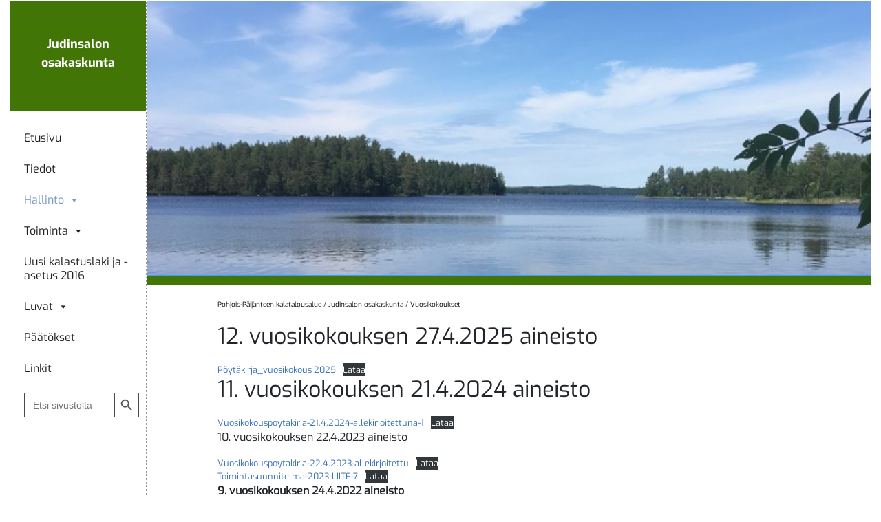

--- FILE ---
content_type: text/html; charset=UTF-8
request_url: https://pohjoispaijanteenkalatalousalue.fi/judinsalo/hallinto/vuosikokoukset/
body_size: 12846
content:

<!doctype html>
<html lang="fi">
<head>
	<meta charset="UTF-8">
	<meta name="viewport" content="width=device-width, initial-scale=1">
	<link rel="profile" href="https://gmpg.org/xfn/11">

	<meta name='robots' content='index, follow, max-image-preview:large, max-snippet:-1, max-video-preview:-1' />

	<!-- This site is optimized with the Yoast SEO plugin v26.7 - https://yoast.com/wordpress/plugins/seo/ -->
	<title>Vuosikokoukset - Judinsalon osakaskunta</title>
	<link rel="canonical" href="https://pohjoispaijanteenkalatalousalue.fi/judinsalo/hallinto/vuosikokoukset/" />
	<meta property="og:locale" content="fi_FI" />
	<meta property="og:type" content="article" />
	<meta property="og:title" content="Vuosikokoukset - Judinsalon osakaskunta" />
	<meta property="og:description" content="12. vuosikokouksen 27.4.2025 aineisto 11. vuosikokouksen 21.4.2024 aineisto 10. vuosikokouksen 22.4.2023 aineisto 9. vuosikokouksen 24.4.2022 aineisto 8. vuosikokouksen 6.6.2021 aineisto ******************************************************************* 7. vuosikokouksen 20.4.2019 aineisto ******************************************************************* &nbsp;6. vuosikokouksen 5.5.2018 aineisto ****************************************************************** 5. vuosikokouksen 29.4.2017 aineisto ******************************************************************* 4. vuosikokouksen aineisto Kokouksessa oli paikalla 13 henkilöä, jotka edustivat 16 osakastilaa. Eeva Polvela hoiti kokoustarjoilun. Hoitokunnassa tapahtui yksi Lue lisää &gt;" />
	<meta property="og:url" content="https://pohjoispaijanteenkalatalousalue.fi/judinsalo/hallinto/vuosikokoukset/" />
	<meta property="og:site_name" content="Judinsalon osakaskunta" />
	<meta property="article:modified_time" content="2025-07-04T05:25:37+00:00" />
	<meta name="twitter:card" content="summary_large_image" />
	<meta name="twitter:label1" content="Arvioitu lukuaika" />
	<meta name="twitter:data1" content="2 minuuttia" />
	<script type="application/ld+json" class="yoast-schema-graph">{"@context":"https://schema.org","@graph":[{"@type":"WebPage","@id":"https://pohjoispaijanteenkalatalousalue.fi/judinsalo/hallinto/vuosikokoukset/","url":"https://pohjoispaijanteenkalatalousalue.fi/judinsalo/hallinto/vuosikokoukset/","name":"Vuosikokoukset - Judinsalon osakaskunta","isPartOf":{"@id":"https://pohjoispaijanteenkalatalousalue.fi/judinsalo/#website"},"datePublished":"2021-01-14T11:13:26+00:00","dateModified":"2025-07-04T05:25:37+00:00","breadcrumb":{"@id":"https://pohjoispaijanteenkalatalousalue.fi/judinsalo/hallinto/vuosikokoukset/#breadcrumb"},"inLanguage":"fi","potentialAction":[{"@type":"ReadAction","target":["https://pohjoispaijanteenkalatalousalue.fi/judinsalo/hallinto/vuosikokoukset/"]}]},{"@type":"BreadcrumbList","@id":"https://pohjoispaijanteenkalatalousalue.fi/judinsalo/hallinto/vuosikokoukset/#breadcrumb","itemListElement":[{"@type":"ListItem","position":1,"name":"Home","item":"https://pohjoispaijanteenkalatalousalue.fi/judinsalo/"},{"@type":"ListItem","position":2,"name":"Yksityinen: Hallinto","item":"https://pohjoispaijanteenkalatalousalue.fi/judinsalo/?page_id=32"},{"@type":"ListItem","position":3,"name":"Vuosikokoukset"}]},{"@type":"WebSite","@id":"https://pohjoispaijanteenkalatalousalue.fi/judinsalo/#website","url":"https://pohjoispaijanteenkalatalousalue.fi/judinsalo/","name":"Judinsalon osakaskunta","description":"","potentialAction":[{"@type":"SearchAction","target":{"@type":"EntryPoint","urlTemplate":"https://pohjoispaijanteenkalatalousalue.fi/judinsalo/?s={search_term_string}"},"query-input":{"@type":"PropertyValueSpecification","valueRequired":true,"valueName":"search_term_string"}}],"inLanguage":"fi"}]}</script>
	<!-- / Yoast SEO plugin. -->


<link rel='dns-prefetch' href='//www.googletagmanager.com' />
<link rel="alternate" type="application/rss+xml" title="Judinsalon osakaskunta &raquo; syöte" href="https://pohjoispaijanteenkalatalousalue.fi/judinsalo/feed/" />
<link rel="alternate" title="oEmbed (JSON)" type="application/json+oembed" href="https://pohjoispaijanteenkalatalousalue.fi/judinsalo/wp-json/oembed/1.0/embed?url=https%3A%2F%2Fpohjoispaijanteenkalatalousalue.fi%2Fjudinsalo%2Fhallinto%2Fvuosikokoukset%2F" />
<link rel="alternate" title="oEmbed (XML)" type="text/xml+oembed" href="https://pohjoispaijanteenkalatalousalue.fi/judinsalo/wp-json/oembed/1.0/embed?url=https%3A%2F%2Fpohjoispaijanteenkalatalousalue.fi%2Fjudinsalo%2Fhallinto%2Fvuosikokoukset%2F&#038;format=xml" />
<style id='wp-img-auto-sizes-contain-inline-css' type='text/css'>
img:is([sizes=auto i],[sizes^="auto," i]){contain-intrinsic-size:3000px 1500px}
/*# sourceURL=wp-img-auto-sizes-contain-inline-css */
</style>
<style id='wp-emoji-styles-inline-css' type='text/css'>

	img.wp-smiley, img.emoji {
		display: inline !important;
		border: none !important;
		box-shadow: none !important;
		height: 1em !important;
		width: 1em !important;
		margin: 0 0.07em !important;
		vertical-align: -0.1em !important;
		background: none !important;
		padding: 0 !important;
	}
/*# sourceURL=wp-emoji-styles-inline-css */
</style>
<style id='wp-block-library-inline-css' type='text/css'>
:root{--wp-block-synced-color:#7a00df;--wp-block-synced-color--rgb:122,0,223;--wp-bound-block-color:var(--wp-block-synced-color);--wp-editor-canvas-background:#ddd;--wp-admin-theme-color:#007cba;--wp-admin-theme-color--rgb:0,124,186;--wp-admin-theme-color-darker-10:#006ba1;--wp-admin-theme-color-darker-10--rgb:0,107,160.5;--wp-admin-theme-color-darker-20:#005a87;--wp-admin-theme-color-darker-20--rgb:0,90,135;--wp-admin-border-width-focus:2px}@media (min-resolution:192dpi){:root{--wp-admin-border-width-focus:1.5px}}.wp-element-button{cursor:pointer}:root .has-very-light-gray-background-color{background-color:#eee}:root .has-very-dark-gray-background-color{background-color:#313131}:root .has-very-light-gray-color{color:#eee}:root .has-very-dark-gray-color{color:#313131}:root .has-vivid-green-cyan-to-vivid-cyan-blue-gradient-background{background:linear-gradient(135deg,#00d084,#0693e3)}:root .has-purple-crush-gradient-background{background:linear-gradient(135deg,#34e2e4,#4721fb 50%,#ab1dfe)}:root .has-hazy-dawn-gradient-background{background:linear-gradient(135deg,#faaca8,#dad0ec)}:root .has-subdued-olive-gradient-background{background:linear-gradient(135deg,#fafae1,#67a671)}:root .has-atomic-cream-gradient-background{background:linear-gradient(135deg,#fdd79a,#004a59)}:root .has-nightshade-gradient-background{background:linear-gradient(135deg,#330968,#31cdcf)}:root .has-midnight-gradient-background{background:linear-gradient(135deg,#020381,#2874fc)}:root{--wp--preset--font-size--normal:16px;--wp--preset--font-size--huge:42px}.has-regular-font-size{font-size:1em}.has-larger-font-size{font-size:2.625em}.has-normal-font-size{font-size:var(--wp--preset--font-size--normal)}.has-huge-font-size{font-size:var(--wp--preset--font-size--huge)}.has-text-align-center{text-align:center}.has-text-align-left{text-align:left}.has-text-align-right{text-align:right}.has-fit-text{white-space:nowrap!important}#end-resizable-editor-section{display:none}.aligncenter{clear:both}.items-justified-left{justify-content:flex-start}.items-justified-center{justify-content:center}.items-justified-right{justify-content:flex-end}.items-justified-space-between{justify-content:space-between}.screen-reader-text{border:0;clip-path:inset(50%);height:1px;margin:-1px;overflow:hidden;padding:0;position:absolute;width:1px;word-wrap:normal!important}.screen-reader-text:focus{background-color:#ddd;clip-path:none;color:#444;display:block;font-size:1em;height:auto;left:5px;line-height:normal;padding:15px 23px 14px;text-decoration:none;top:5px;width:auto;z-index:100000}html :where(.has-border-color){border-style:solid}html :where([style*=border-top-color]){border-top-style:solid}html :where([style*=border-right-color]){border-right-style:solid}html :where([style*=border-bottom-color]){border-bottom-style:solid}html :where([style*=border-left-color]){border-left-style:solid}html :where([style*=border-width]){border-style:solid}html :where([style*=border-top-width]){border-top-style:solid}html :where([style*=border-right-width]){border-right-style:solid}html :where([style*=border-bottom-width]){border-bottom-style:solid}html :where([style*=border-left-width]){border-left-style:solid}html :where(img[class*=wp-image-]){height:auto;max-width:100%}:where(figure){margin:0 0 1em}html :where(.is-position-sticky){--wp-admin--admin-bar--position-offset:var(--wp-admin--admin-bar--height,0px)}@media screen and (max-width:600px){html :where(.is-position-sticky){--wp-admin--admin-bar--position-offset:0px}}

/*# sourceURL=wp-block-library-inline-css */
</style><style id='wp-block-file-inline-css' type='text/css'>
.wp-block-file{box-sizing:border-box}.wp-block-file:not(.wp-element-button){font-size:.8em}.wp-block-file.aligncenter{text-align:center}.wp-block-file.alignright{text-align:right}.wp-block-file *+.wp-block-file__button{margin-left:.75em}:where(.wp-block-file){margin-bottom:1.5em}.wp-block-file__embed{margin-bottom:1em}:where(.wp-block-file__button){border-radius:2em;display:inline-block;padding:.5em 1em}:where(.wp-block-file__button):where(a):active,:where(.wp-block-file__button):where(a):focus,:where(.wp-block-file__button):where(a):hover,:where(.wp-block-file__button):where(a):visited{box-shadow:none;color:#fff;opacity:.85;text-decoration:none}
/*# sourceURL=https://pohjoispaijanteenkalatalousalue.fi/judinsalo/wp-includes/blocks/file/style.min.css */
</style>
<style id='global-styles-inline-css' type='text/css'>
:root{--wp--preset--aspect-ratio--square: 1;--wp--preset--aspect-ratio--4-3: 4/3;--wp--preset--aspect-ratio--3-4: 3/4;--wp--preset--aspect-ratio--3-2: 3/2;--wp--preset--aspect-ratio--2-3: 2/3;--wp--preset--aspect-ratio--16-9: 16/9;--wp--preset--aspect-ratio--9-16: 9/16;--wp--preset--color--black: #000000;--wp--preset--color--cyan-bluish-gray: #abb8c3;--wp--preset--color--white: #ffffff;--wp--preset--color--pale-pink: #f78da7;--wp--preset--color--vivid-red: #cf2e2e;--wp--preset--color--luminous-vivid-orange: #ff6900;--wp--preset--color--luminous-vivid-amber: #fcb900;--wp--preset--color--light-green-cyan: #7bdcb5;--wp--preset--color--vivid-green-cyan: #00d084;--wp--preset--color--pale-cyan-blue: #8ed1fc;--wp--preset--color--vivid-cyan-blue: #0693e3;--wp--preset--color--vivid-purple: #9b51e0;--wp--preset--gradient--vivid-cyan-blue-to-vivid-purple: linear-gradient(135deg,rgb(6,147,227) 0%,rgb(155,81,224) 100%);--wp--preset--gradient--light-green-cyan-to-vivid-green-cyan: linear-gradient(135deg,rgb(122,220,180) 0%,rgb(0,208,130) 100%);--wp--preset--gradient--luminous-vivid-amber-to-luminous-vivid-orange: linear-gradient(135deg,rgb(252,185,0) 0%,rgb(255,105,0) 100%);--wp--preset--gradient--luminous-vivid-orange-to-vivid-red: linear-gradient(135deg,rgb(255,105,0) 0%,rgb(207,46,46) 100%);--wp--preset--gradient--very-light-gray-to-cyan-bluish-gray: linear-gradient(135deg,rgb(238,238,238) 0%,rgb(169,184,195) 100%);--wp--preset--gradient--cool-to-warm-spectrum: linear-gradient(135deg,rgb(74,234,220) 0%,rgb(151,120,209) 20%,rgb(207,42,186) 40%,rgb(238,44,130) 60%,rgb(251,105,98) 80%,rgb(254,248,76) 100%);--wp--preset--gradient--blush-light-purple: linear-gradient(135deg,rgb(255,206,236) 0%,rgb(152,150,240) 100%);--wp--preset--gradient--blush-bordeaux: linear-gradient(135deg,rgb(254,205,165) 0%,rgb(254,45,45) 50%,rgb(107,0,62) 100%);--wp--preset--gradient--luminous-dusk: linear-gradient(135deg,rgb(255,203,112) 0%,rgb(199,81,192) 50%,rgb(65,88,208) 100%);--wp--preset--gradient--pale-ocean: linear-gradient(135deg,rgb(255,245,203) 0%,rgb(182,227,212) 50%,rgb(51,167,181) 100%);--wp--preset--gradient--electric-grass: linear-gradient(135deg,rgb(202,248,128) 0%,rgb(113,206,126) 100%);--wp--preset--gradient--midnight: linear-gradient(135deg,rgb(2,3,129) 0%,rgb(40,116,252) 100%);--wp--preset--font-size--small: 13px;--wp--preset--font-size--medium: 20px;--wp--preset--font-size--large: 36px;--wp--preset--font-size--x-large: 42px;--wp--preset--spacing--20: 0.44rem;--wp--preset--spacing--30: 0.67rem;--wp--preset--spacing--40: 1rem;--wp--preset--spacing--50: 1.5rem;--wp--preset--spacing--60: 2.25rem;--wp--preset--spacing--70: 3.38rem;--wp--preset--spacing--80: 5.06rem;--wp--preset--shadow--natural: 6px 6px 9px rgba(0, 0, 0, 0.2);--wp--preset--shadow--deep: 12px 12px 50px rgba(0, 0, 0, 0.4);--wp--preset--shadow--sharp: 6px 6px 0px rgba(0, 0, 0, 0.2);--wp--preset--shadow--outlined: 6px 6px 0px -3px rgb(255, 255, 255), 6px 6px rgb(0, 0, 0);--wp--preset--shadow--crisp: 6px 6px 0px rgb(0, 0, 0);}:where(.is-layout-flex){gap: 0.5em;}:where(.is-layout-grid){gap: 0.5em;}body .is-layout-flex{display: flex;}.is-layout-flex{flex-wrap: wrap;align-items: center;}.is-layout-flex > :is(*, div){margin: 0;}body .is-layout-grid{display: grid;}.is-layout-grid > :is(*, div){margin: 0;}:where(.wp-block-columns.is-layout-flex){gap: 2em;}:where(.wp-block-columns.is-layout-grid){gap: 2em;}:where(.wp-block-post-template.is-layout-flex){gap: 1.25em;}:where(.wp-block-post-template.is-layout-grid){gap: 1.25em;}.has-black-color{color: var(--wp--preset--color--black) !important;}.has-cyan-bluish-gray-color{color: var(--wp--preset--color--cyan-bluish-gray) !important;}.has-white-color{color: var(--wp--preset--color--white) !important;}.has-pale-pink-color{color: var(--wp--preset--color--pale-pink) !important;}.has-vivid-red-color{color: var(--wp--preset--color--vivid-red) !important;}.has-luminous-vivid-orange-color{color: var(--wp--preset--color--luminous-vivid-orange) !important;}.has-luminous-vivid-amber-color{color: var(--wp--preset--color--luminous-vivid-amber) !important;}.has-light-green-cyan-color{color: var(--wp--preset--color--light-green-cyan) !important;}.has-vivid-green-cyan-color{color: var(--wp--preset--color--vivid-green-cyan) !important;}.has-pale-cyan-blue-color{color: var(--wp--preset--color--pale-cyan-blue) !important;}.has-vivid-cyan-blue-color{color: var(--wp--preset--color--vivid-cyan-blue) !important;}.has-vivid-purple-color{color: var(--wp--preset--color--vivid-purple) !important;}.has-black-background-color{background-color: var(--wp--preset--color--black) !important;}.has-cyan-bluish-gray-background-color{background-color: var(--wp--preset--color--cyan-bluish-gray) !important;}.has-white-background-color{background-color: var(--wp--preset--color--white) !important;}.has-pale-pink-background-color{background-color: var(--wp--preset--color--pale-pink) !important;}.has-vivid-red-background-color{background-color: var(--wp--preset--color--vivid-red) !important;}.has-luminous-vivid-orange-background-color{background-color: var(--wp--preset--color--luminous-vivid-orange) !important;}.has-luminous-vivid-amber-background-color{background-color: var(--wp--preset--color--luminous-vivid-amber) !important;}.has-light-green-cyan-background-color{background-color: var(--wp--preset--color--light-green-cyan) !important;}.has-vivid-green-cyan-background-color{background-color: var(--wp--preset--color--vivid-green-cyan) !important;}.has-pale-cyan-blue-background-color{background-color: var(--wp--preset--color--pale-cyan-blue) !important;}.has-vivid-cyan-blue-background-color{background-color: var(--wp--preset--color--vivid-cyan-blue) !important;}.has-vivid-purple-background-color{background-color: var(--wp--preset--color--vivid-purple) !important;}.has-black-border-color{border-color: var(--wp--preset--color--black) !important;}.has-cyan-bluish-gray-border-color{border-color: var(--wp--preset--color--cyan-bluish-gray) !important;}.has-white-border-color{border-color: var(--wp--preset--color--white) !important;}.has-pale-pink-border-color{border-color: var(--wp--preset--color--pale-pink) !important;}.has-vivid-red-border-color{border-color: var(--wp--preset--color--vivid-red) !important;}.has-luminous-vivid-orange-border-color{border-color: var(--wp--preset--color--luminous-vivid-orange) !important;}.has-luminous-vivid-amber-border-color{border-color: var(--wp--preset--color--luminous-vivid-amber) !important;}.has-light-green-cyan-border-color{border-color: var(--wp--preset--color--light-green-cyan) !important;}.has-vivid-green-cyan-border-color{border-color: var(--wp--preset--color--vivid-green-cyan) !important;}.has-pale-cyan-blue-border-color{border-color: var(--wp--preset--color--pale-cyan-blue) !important;}.has-vivid-cyan-blue-border-color{border-color: var(--wp--preset--color--vivid-cyan-blue) !important;}.has-vivid-purple-border-color{border-color: var(--wp--preset--color--vivid-purple) !important;}.has-vivid-cyan-blue-to-vivid-purple-gradient-background{background: var(--wp--preset--gradient--vivid-cyan-blue-to-vivid-purple) !important;}.has-light-green-cyan-to-vivid-green-cyan-gradient-background{background: var(--wp--preset--gradient--light-green-cyan-to-vivid-green-cyan) !important;}.has-luminous-vivid-amber-to-luminous-vivid-orange-gradient-background{background: var(--wp--preset--gradient--luminous-vivid-amber-to-luminous-vivid-orange) !important;}.has-luminous-vivid-orange-to-vivid-red-gradient-background{background: var(--wp--preset--gradient--luminous-vivid-orange-to-vivid-red) !important;}.has-very-light-gray-to-cyan-bluish-gray-gradient-background{background: var(--wp--preset--gradient--very-light-gray-to-cyan-bluish-gray) !important;}.has-cool-to-warm-spectrum-gradient-background{background: var(--wp--preset--gradient--cool-to-warm-spectrum) !important;}.has-blush-light-purple-gradient-background{background: var(--wp--preset--gradient--blush-light-purple) !important;}.has-blush-bordeaux-gradient-background{background: var(--wp--preset--gradient--blush-bordeaux) !important;}.has-luminous-dusk-gradient-background{background: var(--wp--preset--gradient--luminous-dusk) !important;}.has-pale-ocean-gradient-background{background: var(--wp--preset--gradient--pale-ocean) !important;}.has-electric-grass-gradient-background{background: var(--wp--preset--gradient--electric-grass) !important;}.has-midnight-gradient-background{background: var(--wp--preset--gradient--midnight) !important;}.has-small-font-size{font-size: var(--wp--preset--font-size--small) !important;}.has-medium-font-size{font-size: var(--wp--preset--font-size--medium) !important;}.has-large-font-size{font-size: var(--wp--preset--font-size--large) !important;}.has-x-large-font-size{font-size: var(--wp--preset--font-size--x-large) !important;}
/*# sourceURL=global-styles-inline-css */
</style>

<style id='classic-theme-styles-inline-css' type='text/css'>
/*! This file is auto-generated */
.wp-block-button__link{color:#fff;background-color:#32373c;border-radius:9999px;box-shadow:none;text-decoration:none;padding:calc(.667em + 2px) calc(1.333em + 2px);font-size:1.125em}.wp-block-file__button{background:#32373c;color:#fff;text-decoration:none}
/*# sourceURL=/wp-includes/css/classic-themes.min.css */
</style>
<link rel='stylesheet' id='ivory-search-styles-css' href='https://pohjoispaijanteenkalatalousalue.fi/judinsalo/wp-content/plugins/add-search-to-menu/public/css/ivory-search.min.css?ver=5.5.13' type='text/css' media='all' />
<link rel='stylesheet' id='megamenu-css' href='https://pohjoispaijanteenkalatalousalue.fi/judinsalo/wp-content/uploads/sites/41/maxmegamenu/style.css?ver=b8f1fb' type='text/css' media='all' />
<link rel='stylesheet' id='dashicons-css' href='https://pohjoispaijanteenkalatalousalue.fi/judinsalo/wp-includes/css/dashicons.min.css?ver=6.9' type='text/css' media='all' />
<link rel='stylesheet' id='devnetpress-reset-css' href='https://pohjoispaijanteenkalatalousalue.fi/judinsalo/wp-content/themes/devnetpress/assets/css/reset.css?ver=6.9' type='text/css' media='all' />
<link rel='stylesheet' id='devnetpress-bootstrap-css' href='https://pohjoispaijanteenkalatalousalue.fi/judinsalo/wp-content/themes/devnetpress/assets/bootstrap-4.1.3-dist/css/bootstrap.min.css?ver=6.9' type='text/css' media='all' />
<link rel='stylesheet' id='devnetpress-slick-css' href='https://pohjoispaijanteenkalatalousalue.fi/judinsalo/wp-content/themes/devnetpress/assets/slick-1.8.1/slick.css?ver=6.9' type='text/css' media='all' />
<link rel='stylesheet' id='devnetpress-slick-theme-css' href='https://pohjoispaijanteenkalatalousalue.fi/judinsalo/wp-content/themes/devnetpress/assets/slick-1.8.1/slick-theme.css?ver=6.9' type='text/css' media='all' />
<link rel='stylesheet' id='devnetpress-style-css' href='https://pohjoispaijanteenkalatalousalue.fi/judinsalo/wp-content/themes/devnetpress/style.css?ver=6.9' type='text/css' media='all' />
<link rel='stylesheet' id='slb_core-css' href='https://pohjoispaijanteenkalatalousalue.fi/judinsalo/wp-content/plugins/simple-lightbox/client/css/app.css?ver=2.9.4' type='text/css' media='all' />
<link rel='stylesheet' id='wp-block-paragraph-css' href='https://pohjoispaijanteenkalatalousalue.fi/judinsalo/wp-includes/blocks/paragraph/style.min.css?ver=6.9' type='text/css' media='all' />
<link rel='stylesheet' id='wp-block-heading-css' href='https://pohjoispaijanteenkalatalousalue.fi/judinsalo/wp-includes/blocks/heading/style.min.css?ver=6.9' type='text/css' media='all' />
<script type="text/javascript" src="https://pohjoispaijanteenkalatalousalue.fi/judinsalo/wp-includes/js/jquery/jquery.min.js?ver=3.7.1" id="jquery-core-js"></script>
<script type="text/javascript" src="https://pohjoispaijanteenkalatalousalue.fi/judinsalo/wp-includes/js/jquery/jquery-migrate.min.js?ver=3.4.1" id="jquery-migrate-js"></script>
<link rel="https://api.w.org/" href="https://pohjoispaijanteenkalatalousalue.fi/judinsalo/wp-json/" /><link rel="alternate" title="JSON" type="application/json" href="https://pohjoispaijanteenkalatalousalue.fi/judinsalo/wp-json/wp/v2/pages/233" /><link rel="EditURI" type="application/rsd+xml" title="RSD" href="https://pohjoispaijanteenkalatalousalue.fi/judinsalo/xmlrpc.php?rsd" />
<meta name="generator" content="WordPress 6.9" />
<link rel='shortlink' href='https://pohjoispaijanteenkalatalousalue.fi/judinsalo/?p=233' />
<meta name="generator" content="Site Kit by Google 1.170.0" /><!-- Google tag (gtag.js) -->
<script async src="https://www.googletagmanager.com/gtag/js?id=G-8E566GTVQM"></script>
<script>
  window.dataLayer = window.dataLayer || [];
  function gtag(){dataLayer.push(arguments);}
  gtag('js', new Date());

  gtag('config', 'G-8E566GTVQM');
</script><style type="text/css">/** Mega Menu CSS: fs **/</style>
			<style type="text/css">
					.is-form-id-184 .is-search-submit:focus,
			.is-form-id-184 .is-search-submit:hover,
			.is-form-id-184 .is-search-submit,
            .is-form-id-184 .is-search-icon {
			            background-color: #ffffff !important;            border-color: #4a4a4a !important;			}
            			.is-form-style-1.is-form-id-184 .is-search-input:focus,
			.is-form-style-1.is-form-id-184 .is-search-input:hover,
			.is-form-style-1.is-form-id-184 .is-search-input,
			.is-form-style-2.is-form-id-184 .is-search-input:focus,
			.is-form-style-2.is-form-id-184 .is-search-input:hover,
			.is-form-style-2.is-form-id-184 .is-search-input,
			.is-form-style-3.is-form-id-184 .is-search-input:focus,
			.is-form-style-3.is-form-id-184 .is-search-input:hover,
			.is-form-style-3.is-form-id-184 .is-search-input,
			.is-form-id-184 .is-search-input:focus,
			.is-form-id-184 .is-search-input:hover,
			.is-form-id-184 .is-search-input {
                                                                border-color: #4a4a4a !important;                                background-color: #ffffff !important;			}
                        			</style>
		</head>

<body class="wp-singular page-template page-template-basic-sivu page-template-basic-sivu-php page page-id-233 page-child parent-pageid-32 wp-theme-devnetpress devnetpress mega-menu-menu-1">
<div id="page" class="site container-fluid">
	<a class="skip-link screen-reader-text" href="#content">Ohita navigaatio</a>

	<header id="masthead" class="site-header row">
		<div class="site-branding col-12">
		
		</div><!-- .site-branding -->

        <nav id="site-navigation" class="main-navigation col-12">
		
			<div id="mega-menu-wrap-menu-1" class="mega-menu-wrap"><div class="mega-menu-toggle"><div class="mega-toggle-blocks-left"><div class='mega-toggle-block mega-menu-toggle-animated-block mega-toggle-block-1' id='mega-toggle-block-1'><button aria-label="" class="mega-toggle-animated mega-toggle-animated-slider" type="button" aria-expanded="false">
                  <span class="mega-toggle-animated-box">
                    <span class="mega-toggle-animated-inner"></span>
                  </span>
                </button></div></div><div class="mega-toggle-blocks-center"></div><div class="mega-toggle-blocks-right"></div></div><ul id="mega-menu-menu-1" class="mega-menu max-mega-menu mega-menu-horizontal mega-no-js" data-event="hover_intent" data-effect="fade_up" data-effect-speed="200" data-effect-mobile="disabled" data-effect-speed-mobile="0" data-mobile-force-width="false" data-second-click="close" data-document-click="collapse" data-vertical-behaviour="standard" data-breakpoint="991" data-unbind="true" data-mobile-state="collapse_all" data-mobile-direction="vertical" data-hover-intent-timeout="300" data-hover-intent-interval="100"><li class="mega-menu-item mega-menu-item-type-post_type mega-menu-item-object-page mega-menu-item-home mega-align-bottom-left mega-menu-flyout mega-menu-item-25" id="mega-menu-item-25"><a class="mega-menu-link" href="https://pohjoispaijanteenkalatalousalue.fi/judinsalo/" tabindex="0">Etusivu</a></li><li class="mega-menu-item mega-menu-item-type-post_type mega-menu-item-object-page mega-align-bottom-left mega-menu-flyout mega-menu-item-36" id="mega-menu-item-36"><a class="mega-menu-link" href="https://pohjoispaijanteenkalatalousalue.fi/judinsalo/tiedot/" tabindex="0">Tiedot</a></li><li class="mega-menu-item mega-menu-item-type-custom mega-menu-item-object-custom mega-current-menu-ancestor mega-current-menu-parent mega-menu-item-has-children mega-align-bottom-left mega-menu-flyout mega-menu-item-192" id="mega-menu-item-192"><a class="mega-menu-link" href="#" aria-expanded="false" tabindex="0">Hallinto<span class="mega-indicator" aria-hidden="true"></span></a>
<ul class="mega-sub-menu">
<li class="mega-menu-item mega-menu-item-type-post_type mega-menu-item-object-page mega-menu-item-178" id="mega-menu-item-178"><a class="mega-menu-link" href="https://pohjoispaijanteenkalatalousalue.fi/judinsalo/hallinto/vuosikokous/">Kokouskutsu</a></li><li class="mega-menu-item mega-menu-item-type-post_type mega-menu-item-object-page mega-menu-item-63" id="mega-menu-item-63"><a class="mega-menu-link" href="https://pohjoispaijanteenkalatalousalue.fi/judinsalo/hallinto/toimintakertomus/">Toimintakertomukset ja -suunnitelmat</a></li><li class="mega-menu-item mega-menu-item-type-post_type mega-menu-item-object-page mega-menu-item-76" id="mega-menu-item-76"><a class="mega-menu-link" href="https://pohjoispaijanteenkalatalousalue.fi/judinsalo/hallinto/toimintasuunnitelma/">Tilinpäätökset</a></li><li class="mega-menu-item mega-menu-item-type-post_type mega-menu-item-object-page mega-menu-item-229" id="mega-menu-item-229"><a class="mega-menu-link" href="https://pohjoispaijanteenkalatalousalue.fi/judinsalo/hallinto/toiminnantarkastukset/">Toiminnantarkastukset</a></li><li class="mega-menu-item mega-menu-item-type-post_type mega-menu-item-object-page mega-current-menu-item mega-page_item mega-page-item-233 mega-current_page_item mega-menu-item-241" id="mega-menu-item-241"><a class="mega-menu-link" href="https://pohjoispaijanteenkalatalousalue.fi/judinsalo/hallinto/vuosikokoukset/" aria-current="page">Vuosikokoukset</a></li><li class="mega-menu-item mega-menu-item-type-post_type mega-menu-item-object-page mega-menu-item-232" id="mega-menu-item-232"><a class="mega-menu-link" href="https://pohjoispaijanteenkalatalousalue.fi/judinsalo/hallinto/budjetti-ja-toiminta/">Budjetti ja toiminta</a></li><li class="mega-menu-item mega-menu-item-type-post_type mega-menu-item-object-page mega-menu-item-58" id="mega-menu-item-58"><a class="mega-menu-link" href="https://pohjoispaijanteenkalatalousalue.fi/judinsalo/hallinto/saannot/">Säännöt</a></li><li class="mega-menu-item mega-menu-item-type-post_type mega-menu-item-object-page mega-menu-item-240" id="mega-menu-item-240"><a class="mega-menu-link" href="https://pohjoispaijanteenkalatalousalue.fi/judinsalo/hallinto/vesilaki/">Vesilaki</a></li><li class="mega-menu-item mega-menu-item-type-post_type mega-menu-item-object-page mega-menu-item-239" id="mega-menu-item-239"><a class="mega-menu-link" href="https://pohjoispaijanteenkalatalousalue.fi/judinsalo/hallinto/yhteisaluelaki/">Yhteisaluelaki</a></li></ul>
</li><li class="mega-menu-item mega-menu-item-type-custom mega-menu-item-object-custom mega-menu-item-has-children mega-align-bottom-left mega-menu-flyout mega-menu-item-279" id="mega-menu-item-279"><a class="mega-menu-link" href="#" aria-expanded="false" tabindex="0">Toiminta<span class="mega-indicator" aria-hidden="true"></span></a>
<ul class="mega-sub-menu">
<li class="mega-menu-item mega-menu-item-type-post_type mega-menu-item-object-page mega-menu-item-278" id="mega-menu-item-278"><a class="mega-menu-link" href="https://pohjoispaijanteenkalatalousalue.fi/judinsalo/toiminta/neuvonta/">Neuvonta</a></li><li class="mega-menu-item mega-menu-item-type-post_type mega-menu-item-object-page mega-menu-item-277" id="mega-menu-item-277"><a class="mega-menu-link" href="https://pohjoispaijanteenkalatalousalue.fi/judinsalo/toiminta/istutukset/">#252 (ei otsikkoa)</a></li><li class="mega-menu-item mega-menu-item-type-post_type mega-menu-item-object-page mega-menu-item-276" id="mega-menu-item-276"><a class="mega-menu-link" href="https://pohjoispaijanteenkalatalousalue.fi/judinsalo/toiminta/kalastuksen-valvonta/">Kalastuksen valvonta</a></li><li class="mega-menu-item mega-menu-item-type-post_type mega-menu-item-object-page mega-menu-item-275" id="mega-menu-item-275"><a class="mega-menu-link" href="https://pohjoispaijanteenkalatalousalue.fi/judinsalo/toiminta/rantojen-ja-vesialueen-kunnostus-ja-hoito/">Rantojen ja vesialueen kunnostus ja hoito</a></li><li class="mega-menu-item mega-menu-item-type-post_type mega-menu-item-object-page mega-menu-item-274" id="mega-menu-item-274"><a class="mega-menu-link" href="https://pohjoispaijanteenkalatalousalue.fi/judinsalo/toiminta/lausuntopyynnot-ja-lausunnot/">Lausuntopyynnöt ja lausunnot</a></li><li class="mega-menu-item mega-menu-item-type-post_type mega-menu-item-object-page mega-menu-item-273" id="mega-menu-item-273"><a class="mega-menu-link" href="https://pohjoispaijanteenkalatalousalue.fi/judinsalo/toiminta/uutisia-lehdista-ja-tapahtumia/">Uutisia lehdistä ja tapahtumia</a></li><li class="mega-menu-item mega-menu-item-type-post_type mega-menu-item-object-page mega-menu-item-272" id="mega-menu-item-272"><a class="mega-menu-link" href="https://pohjoispaijanteenkalatalousalue.fi/judinsalo/toiminta/kilpailut/">Kilpailut</a></li></ul>
</li><li class="mega-menu-item mega-menu-item-type-post_type mega-menu-item-object-page mega-align-bottom-left mega-menu-flyout mega-menu-item-284" id="mega-menu-item-284"><a class="mega-menu-link" href="https://pohjoispaijanteenkalatalousalue.fi/judinsalo/uusi-kalastuslaki-ja-asetus-2016/" tabindex="0">Uusi kalastuslaki ja -asetus 2016</a></li><li class="mega-menu-item mega-menu-item-type-custom mega-menu-item-object-custom mega-menu-item-has-children mega-align-bottom-left mega-menu-flyout mega-menu-item-191" id="mega-menu-item-191"><a class="mega-menu-link" href="#" aria-expanded="false" tabindex="0">Luvat<span class="mega-indicator" aria-hidden="true"></span></a>
<ul class="mega-sub-menu">
<li class="mega-menu-item mega-menu-item-type-post_type mega-menu-item-object-page mega-menu-item-96" id="mega-menu-item-96"><a class="mega-menu-link" href="https://pohjoispaijanteenkalatalousalue.fi/judinsalo/luvat/lupamaksut-ja-ohjeet/">Lupamaksut ja ohjeet</a></li><li class="mega-menu-item mega-menu-item-type-post_type mega-menu-item-object-page mega-menu-item-95" id="mega-menu-item-95"><a class="mega-menu-link" href="https://pohjoispaijanteenkalatalousalue.fi/judinsalo/luvat/luvanmyyjat-ja-lupakartta/">Luvanmyyjät ja lupakartta</a></li><li class="mega-menu-item mega-menu-item-type-post_type mega-menu-item-object-page mega-menu-item-105" id="mega-menu-item-105"><a class="mega-menu-link" href="https://pohjoispaijanteenkalatalousalue.fi/judinsalo/luvat/pyydysmerkinnat/">Pyydysmerkinnät</a></li></ul>
</li><li class="mega-menu-item mega-menu-item-type-post_type mega-menu-item-object-page mega-align-bottom-left mega-menu-flyout mega-menu-item-50" id="mega-menu-item-50"><a class="mega-menu-link" href="https://pohjoispaijanteenkalatalousalue.fi/judinsalo/paatokset/" tabindex="0">Päätökset</a></li><li class="mega-menu-item mega-menu-item-type-post_type mega-menu-item-object-page mega-align-bottom-left mega-menu-flyout mega-menu-item-128" id="mega-menu-item-128"><a class="mega-menu-link" href="https://pohjoispaijanteenkalatalousalue.fi/judinsalo/linkit/" tabindex="0">Linkit</a></li><li class=" astm-search-menu is-menu default menu-item"><form  class="is-search-form is-form-style is-form-style-3 is-form-id-184 " action="https://pohjoispaijanteenkalatalousalue.fi/judinsalo/" method="get" role="search" ><label for="is-search-input-184"><span class="is-screen-reader-text">Search for:</span><input  type="search" id="is-search-input-184" name="s" value="" class="is-search-input" placeholder="Etsi sivustolta" autocomplete=off /></label><button type="submit" class="is-search-submit"><span class="is-screen-reader-text">Search Button</span><span class="is-search-icon"><svg focusable="false" aria-label="Search" xmlns="http://www.w3.org/2000/svg" viewBox="0 0 24 24" width="24px"><path d="M15.5 14h-.79l-.28-.27C15.41 12.59 16 11.11 16 9.5 16 5.91 13.09 3 9.5 3S3 5.91 3 9.5 5.91 16 9.5 16c1.61 0 3.09-.59 4.23-1.57l.27.28v.79l5 4.99L20.49 19l-4.99-5zm-6 0C7.01 14 5 11.99 5 9.5S7.01 5 9.5 5 14 7.01 14 9.5 11.99 14 9.5 14z"></path></svg></span></button></form><div class="search-close"></div></li></ul></div>		</nav><!-- #site-navigation -->
		
	</header><!-- #masthead -->

	<div id="content" class="site-content row">
	    	<div id="menu-wrapper" class="col-lg-2">
	    <!-- #primary-wrapper -->
<style>
    #mega-menu-wrap-menu-1{
        margin-left: 10px;
    }
    .paamenu{
        margin-right: 10px;
    }
    .menu-logo p {
        margin-top: 10px;
        color: #fff;
        font-size:18px;
    }
    .menu-logo {
        padding: 40px 10px 40px 10px;
    }
    #mega-menu-wrap-menu-1 #mega-menu-menu-1 > li.mega-menu-item > a.mega-menu-link {
        font-family: Exo-Regular;
        height: auto;
        line-height: 20px;
        font-size: 16px;
    }
    #mega-menu-wrap-menu-1 #mega-menu-menu-1 > li.mega-menu-item {
        margin-left:0;
        margin-bottom: 25px;
    }
    #mega-menu-wrap-menu-1 #mega-menu-menu-1 > li.mega-menu-flyout ul.mega-sub-menu{
        width: auto;
        margin-top: 5px;
    }
    .osakaskunnat-valiviiva{
        border-bottom: 1px dotted #979797;
        height: 2px;
        margin-bottom: 50px;
    }
    .valiviiva{
        border: none;
    }
    @media (min-width: 992px){
    
    }
    @media only screen and (max-width: 991px){
        #mega-menu-wrap-menu-1 {
            margin-left: 0px;
        }
        .paamenu {
            margin-right: 0px;
        }
        #mega-menu-wrap-menu-1 .mega-menu-toggle.mega-menu-open + #mega-menu-menu-1{
            padding-bottom: 20px;
        }
    }
    @media (min-width: 2000px){
        .menu-logo p {
            padding-left: 80px;
            padding-right: 80px;
        }
        @media (max-width: 1200px){
        .menu-logo p {
            padding-left: 15px;
            padding-right: 15px;
        }
        
        @media (max-width: 2500px){
        .menu-logo p {
            padding-left: 130px;
            padding-right: 130px;
        }
    
}
</style>

<div class="menu-logo" style="background-color:#417505">
    <a href="https://pohjoispaijanteenkalatalousalue.fi/judinsalo">
                 <p>Judinsalon osakaskunta</p>
             </a>
</div>
<aside id="secondary" class="widget-area paamenu">
	<div id="mega-menu-wrap-menu-1" class="mega-menu-wrap"><div class="mega-menu-toggle"><div class="mega-toggle-blocks-left"><div class='mega-toggle-block mega-menu-toggle-animated-block mega-toggle-block-1' id='mega-toggle-block-1'><button aria-label="" class="mega-toggle-animated mega-toggle-animated-slider" type="button" aria-expanded="false">
                  <span class="mega-toggle-animated-box">
                    <span class="mega-toggle-animated-inner"></span>
                  </span>
                </button></div></div><div class="mega-toggle-blocks-center"></div><div class="mega-toggle-blocks-right"></div></div><ul id="mega-menu-menu-1" class="mega-menu max-mega-menu mega-menu-horizontal mega-no-js" data-event="hover_intent" data-effect="fade_up" data-effect-speed="200" data-effect-mobile="disabled" data-effect-speed-mobile="0" data-mobile-force-width="false" data-second-click="close" data-document-click="collapse" data-vertical-behaviour="standard" data-breakpoint="991" data-unbind="true" data-mobile-state="collapse_all" data-mobile-direction="vertical" data-hover-intent-timeout="300" data-hover-intent-interval="100"><li class="mega-menu-item mega-menu-item-type-post_type mega-menu-item-object-page mega-menu-item-home mega-align-bottom-left mega-menu-flyout mega-menu-item-25" id="mega-menu-item-25"><a class="mega-menu-link" href="https://pohjoispaijanteenkalatalousalue.fi/judinsalo/" tabindex="0">Etusivu</a></li><li class="mega-menu-item mega-menu-item-type-post_type mega-menu-item-object-page mega-align-bottom-left mega-menu-flyout mega-menu-item-36" id="mega-menu-item-36"><a class="mega-menu-link" href="https://pohjoispaijanteenkalatalousalue.fi/judinsalo/tiedot/" tabindex="0">Tiedot</a></li><li class="mega-menu-item mega-menu-item-type-custom mega-menu-item-object-custom mega-current-menu-ancestor mega-current-menu-parent mega-menu-item-has-children mega-align-bottom-left mega-menu-flyout mega-menu-item-192" id="mega-menu-item-192"><a class="mega-menu-link" href="#" aria-expanded="false" tabindex="0">Hallinto<span class="mega-indicator" aria-hidden="true"></span></a>
<ul class="mega-sub-menu">
<li class="mega-menu-item mega-menu-item-type-post_type mega-menu-item-object-page mega-menu-item-178" id="mega-menu-item-178"><a class="mega-menu-link" href="https://pohjoispaijanteenkalatalousalue.fi/judinsalo/hallinto/vuosikokous/">Kokouskutsu</a></li><li class="mega-menu-item mega-menu-item-type-post_type mega-menu-item-object-page mega-menu-item-63" id="mega-menu-item-63"><a class="mega-menu-link" href="https://pohjoispaijanteenkalatalousalue.fi/judinsalo/hallinto/toimintakertomus/">Toimintakertomukset ja -suunnitelmat</a></li><li class="mega-menu-item mega-menu-item-type-post_type mega-menu-item-object-page mega-menu-item-76" id="mega-menu-item-76"><a class="mega-menu-link" href="https://pohjoispaijanteenkalatalousalue.fi/judinsalo/hallinto/toimintasuunnitelma/">Tilinpäätökset</a></li><li class="mega-menu-item mega-menu-item-type-post_type mega-menu-item-object-page mega-menu-item-229" id="mega-menu-item-229"><a class="mega-menu-link" href="https://pohjoispaijanteenkalatalousalue.fi/judinsalo/hallinto/toiminnantarkastukset/">Toiminnantarkastukset</a></li><li class="mega-menu-item mega-menu-item-type-post_type mega-menu-item-object-page mega-current-menu-item mega-page_item mega-page-item-233 mega-current_page_item mega-menu-item-241" id="mega-menu-item-241"><a class="mega-menu-link" href="https://pohjoispaijanteenkalatalousalue.fi/judinsalo/hallinto/vuosikokoukset/" aria-current="page">Vuosikokoukset</a></li><li class="mega-menu-item mega-menu-item-type-post_type mega-menu-item-object-page mega-menu-item-232" id="mega-menu-item-232"><a class="mega-menu-link" href="https://pohjoispaijanteenkalatalousalue.fi/judinsalo/hallinto/budjetti-ja-toiminta/">Budjetti ja toiminta</a></li><li class="mega-menu-item mega-menu-item-type-post_type mega-menu-item-object-page mega-menu-item-58" id="mega-menu-item-58"><a class="mega-menu-link" href="https://pohjoispaijanteenkalatalousalue.fi/judinsalo/hallinto/saannot/">Säännöt</a></li><li class="mega-menu-item mega-menu-item-type-post_type mega-menu-item-object-page mega-menu-item-240" id="mega-menu-item-240"><a class="mega-menu-link" href="https://pohjoispaijanteenkalatalousalue.fi/judinsalo/hallinto/vesilaki/">Vesilaki</a></li><li class="mega-menu-item mega-menu-item-type-post_type mega-menu-item-object-page mega-menu-item-239" id="mega-menu-item-239"><a class="mega-menu-link" href="https://pohjoispaijanteenkalatalousalue.fi/judinsalo/hallinto/yhteisaluelaki/">Yhteisaluelaki</a></li></ul>
</li><li class="mega-menu-item mega-menu-item-type-custom mega-menu-item-object-custom mega-menu-item-has-children mega-align-bottom-left mega-menu-flyout mega-menu-item-279" id="mega-menu-item-279"><a class="mega-menu-link" href="#" aria-expanded="false" tabindex="0">Toiminta<span class="mega-indicator" aria-hidden="true"></span></a>
<ul class="mega-sub-menu">
<li class="mega-menu-item mega-menu-item-type-post_type mega-menu-item-object-page mega-menu-item-278" id="mega-menu-item-278"><a class="mega-menu-link" href="https://pohjoispaijanteenkalatalousalue.fi/judinsalo/toiminta/neuvonta/">Neuvonta</a></li><li class="mega-menu-item mega-menu-item-type-post_type mega-menu-item-object-page mega-menu-item-277" id="mega-menu-item-277"><a class="mega-menu-link" href="https://pohjoispaijanteenkalatalousalue.fi/judinsalo/toiminta/istutukset/">#252 (ei otsikkoa)</a></li><li class="mega-menu-item mega-menu-item-type-post_type mega-menu-item-object-page mega-menu-item-276" id="mega-menu-item-276"><a class="mega-menu-link" href="https://pohjoispaijanteenkalatalousalue.fi/judinsalo/toiminta/kalastuksen-valvonta/">Kalastuksen valvonta</a></li><li class="mega-menu-item mega-menu-item-type-post_type mega-menu-item-object-page mega-menu-item-275" id="mega-menu-item-275"><a class="mega-menu-link" href="https://pohjoispaijanteenkalatalousalue.fi/judinsalo/toiminta/rantojen-ja-vesialueen-kunnostus-ja-hoito/">Rantojen ja vesialueen kunnostus ja hoito</a></li><li class="mega-menu-item mega-menu-item-type-post_type mega-menu-item-object-page mega-menu-item-274" id="mega-menu-item-274"><a class="mega-menu-link" href="https://pohjoispaijanteenkalatalousalue.fi/judinsalo/toiminta/lausuntopyynnot-ja-lausunnot/">Lausuntopyynnöt ja lausunnot</a></li><li class="mega-menu-item mega-menu-item-type-post_type mega-menu-item-object-page mega-menu-item-273" id="mega-menu-item-273"><a class="mega-menu-link" href="https://pohjoispaijanteenkalatalousalue.fi/judinsalo/toiminta/uutisia-lehdista-ja-tapahtumia/">Uutisia lehdistä ja tapahtumia</a></li><li class="mega-menu-item mega-menu-item-type-post_type mega-menu-item-object-page mega-menu-item-272" id="mega-menu-item-272"><a class="mega-menu-link" href="https://pohjoispaijanteenkalatalousalue.fi/judinsalo/toiminta/kilpailut/">Kilpailut</a></li></ul>
</li><li class="mega-menu-item mega-menu-item-type-post_type mega-menu-item-object-page mega-align-bottom-left mega-menu-flyout mega-menu-item-284" id="mega-menu-item-284"><a class="mega-menu-link" href="https://pohjoispaijanteenkalatalousalue.fi/judinsalo/uusi-kalastuslaki-ja-asetus-2016/" tabindex="0">Uusi kalastuslaki ja -asetus 2016</a></li><li class="mega-menu-item mega-menu-item-type-custom mega-menu-item-object-custom mega-menu-item-has-children mega-align-bottom-left mega-menu-flyout mega-menu-item-191" id="mega-menu-item-191"><a class="mega-menu-link" href="#" aria-expanded="false" tabindex="0">Luvat<span class="mega-indicator" aria-hidden="true"></span></a>
<ul class="mega-sub-menu">
<li class="mega-menu-item mega-menu-item-type-post_type mega-menu-item-object-page mega-menu-item-96" id="mega-menu-item-96"><a class="mega-menu-link" href="https://pohjoispaijanteenkalatalousalue.fi/judinsalo/luvat/lupamaksut-ja-ohjeet/">Lupamaksut ja ohjeet</a></li><li class="mega-menu-item mega-menu-item-type-post_type mega-menu-item-object-page mega-menu-item-95" id="mega-menu-item-95"><a class="mega-menu-link" href="https://pohjoispaijanteenkalatalousalue.fi/judinsalo/luvat/luvanmyyjat-ja-lupakartta/">Luvanmyyjät ja lupakartta</a></li><li class="mega-menu-item mega-menu-item-type-post_type mega-menu-item-object-page mega-menu-item-105" id="mega-menu-item-105"><a class="mega-menu-link" href="https://pohjoispaijanteenkalatalousalue.fi/judinsalo/luvat/pyydysmerkinnat/">Pyydysmerkinnät</a></li></ul>
</li><li class="mega-menu-item mega-menu-item-type-post_type mega-menu-item-object-page mega-align-bottom-left mega-menu-flyout mega-menu-item-50" id="mega-menu-item-50"><a class="mega-menu-link" href="https://pohjoispaijanteenkalatalousalue.fi/judinsalo/paatokset/" tabindex="0">Päätökset</a></li><li class="mega-menu-item mega-menu-item-type-post_type mega-menu-item-object-page mega-align-bottom-left mega-menu-flyout mega-menu-item-128" id="mega-menu-item-128"><a class="mega-menu-link" href="https://pohjoispaijanteenkalatalousalue.fi/judinsalo/linkit/" tabindex="0">Linkit</a></li><li class=" astm-search-menu is-menu default menu-item"><form  class="is-search-form is-form-style is-form-style-3 is-form-id-184 " action="https://pohjoispaijanteenkalatalousalue.fi/judinsalo/" method="get" role="search" ><label for="is-search-input-184"><span class="is-screen-reader-text">Search for:</span><input  type="search" id="is-search-input-184" name="s" value="" class="is-search-input" placeholder="Etsi sivustolta" autocomplete=off /></label><button type="submit" class="is-search-submit"><span class="is-screen-reader-text">Search Button</span><span class="is-search-icon"><svg focusable="false" aria-label="Search" xmlns="http://www.w3.org/2000/svg" viewBox="0 0 24 24" width="24px"><path d="M15.5 14h-.79l-.28-.27C15.41 12.59 16 11.11 16 9.5 16 5.91 13.09 3 9.5 3S3 5.91 3 9.5 5.91 16 9.5 16c1.61 0 3.09-.59 4.23-1.57l.27.28v.79l5 4.99L20.49 19l-4.99-5zm-6 0C7.01 14 5 11.99 5 9.5S7.01 5 9.5 5 14 7.01 14 9.5 11.99 14 9.5 14z"></path></svg></span></button></form><div class="search-close"></div></li></ul></div></aside><!-- #secondary -->
</div> 
	    		<div id="primary-wrapper" class="col-lg-10">
		  
<div class="main-area-wrapper ">

    <div class="main-img-wrapper ">
            

        <div class="main-img " style="background-image:url('https://pohjoispaijanteenkalatalousalue.fi/judinsalo/wp-content/uploads/sites/41/2020/10/osakaskunta-header.png'); background-repeat: no-repeat;background-size: cover; ">
        </div>
        <div class="color-line col-lg-12" style="background-color:#417505">    </div>

    <div class="main-content-wrapper col-xl-8 col-lg-10 col-md-12 offset-lg-1">
        <div class="breadcrumbs" typeof="BreadcrumbList" vocab="https://schema.org/">
    <span property="itemListElement" typeof="ListItem"><a property="item" typeof="WebPage" title="Mene Pohjois-Päijänteen kalatalousalueelle." href="https://pohjoispaijanteenkalatalousalue.fi" class="main-home" ><span property="name">Pohjois-Päijänteen kalatalousalue</span></a><meta property="position" content="1"></span> / <span property="itemListElement" typeof="ListItem"><a property="item" typeof="WebPage" title="Mene Judinsalon osakaskuntaan." href="https://pohjoispaijanteenkalatalousalue.fi/judinsalo" class="home" ><span property="name">Judinsalon osakaskunta</span></a><meta property="position" content="2"></span> / <span property="itemListElement" typeof="ListItem"><a property="item" typeof="WebPage" title="Mene Vuosikokoukset." href="https://pohjoispaijanteenkalatalousalue.fi/judinsalo/hallinto/vuosikokoukset/" class="post post-page current-item" aria-current="page"><span property="name">Vuosikokoukset</span></a><meta property="position" content="3"></span>    </div>

    
<p></p>



<h2 class="wp-block-heading">12. vuosikokouksen 27.4.2025 aineisto</h2>



<div class="wp-block-file"><a id="wp-block-file--media-b8be661b-5a46-4928-8378-7623230535ec" href="https://pohjoispaijanteenkalatalousalue.fi/judinsalo/wp-content/uploads/sites/41/2025/07/Poytakirja_vuosikokous-2025.pdf">Pöytäkirja_vuosikokous 2025</a><a href="https://pohjoispaijanteenkalatalousalue.fi/judinsalo/wp-content/uploads/sites/41/2025/07/Poytakirja_vuosikokous-2025.pdf" class="wp-block-file__button wp-element-button" download aria-describedby="wp-block-file--media-b8be661b-5a46-4928-8378-7623230535ec">Lataa</a></div>



<h2 class="wp-block-heading">11. vuosikokouksen 21.4.2024 aineisto</h2>



<div class="wp-block-file"><a id="wp-block-file--media-0ced818d-841d-4f4d-b535-6ea4df5b2064" href="https://pohjoispaijanteenkalatalousalue.fi/judinsalo/wp-content/uploads/sites/41/2024/06/Vuosikokouspoytakirja-21.4.2024-allekirjoitettuna-1.pdf">Vuosikokouspoytakirja-21.4.2024-allekirjoitettuna-1</a><a href="https://pohjoispaijanteenkalatalousalue.fi/judinsalo/wp-content/uploads/sites/41/2024/06/Vuosikokouspoytakirja-21.4.2024-allekirjoitettuna-1.pdf" class="wp-block-file__button wp-element-button" download aria-describedby="wp-block-file--media-0ced818d-841d-4f4d-b535-6ea4df5b2064">Lataa</a></div>



<p>10. vuosikokouksen 22.4.2023 aineisto</p>



<div class="wp-block-file"><a id="wp-block-file--media-7d3f3d50-e215-4cdd-9d15-a2950e9816ac" href="https://pohjoispaijanteenkalatalousalue.fi/judinsalo/wp-content/uploads/sites/41/2023/05/Vuosikokouspoytakirja-22.4.2023-allekirjoitettu.pdf">Vuosikokouspoytakirja-22.4.2023-allekirjoitettu</a><a href="https://pohjoispaijanteenkalatalousalue.fi/judinsalo/wp-content/uploads/sites/41/2023/05/Vuosikokouspoytakirja-22.4.2023-allekirjoitettu.pdf" class="wp-block-file__button wp-element-button" download aria-describedby="wp-block-file--media-7d3f3d50-e215-4cdd-9d15-a2950e9816ac">Lataa</a></div>



<div class="wp-block-file"><a id="wp-block-file--media-ba2be549-83d6-4d30-b846-9affc5d12a42" href="https://pohjoispaijanteenkalatalousalue.fi/judinsalo/wp-content/uploads/sites/41/2023/05/Toimintasuunnitelma-2023-LIITE-7.pdf">Toimintasuunnitelma-2023-LIITE-7</a><a href="https://pohjoispaijanteenkalatalousalue.fi/judinsalo/wp-content/uploads/sites/41/2023/05/Toimintasuunnitelma-2023-LIITE-7.pdf" class="wp-block-file__button wp-element-button" download aria-describedby="wp-block-file--media-ba2be549-83d6-4d30-b846-9affc5d12a42">Lataa</a></div>



<p><strong>9. vuosikokouksen 24.4.2022 aineisto</strong></p>



<div class="wp-block-file"><a id="wp-block-file--media-fbb0385d-95ae-4f89-aad0-ec82f5c4265d" href="https://pohjoispaijanteenkalatalousalue.fi/judinsalo/wp-content/uploads/sites/41/2022/05/Poytakirja_vuosikokous-2022-final.pdf">Poytakirja_vuosikokous-2022-final</a><a href="https://pohjoispaijanteenkalatalousalue.fi/judinsalo/wp-content/uploads/sites/41/2022/05/Poytakirja_vuosikokous-2022-final.pdf" class="wp-block-file__button wp-element-button" download aria-describedby="wp-block-file--media-fbb0385d-95ae-4f89-aad0-ec82f5c4265d">Lataa</a></div>



<div class="wp-block-file"><a id="wp-block-file--media-82e93037-da02-44cc-84ec-ea13aec8f2d1" href="https://pohjoispaijanteenkalatalousalue.fi/judinsalo/wp-content/uploads/sites/41/2022/05/Toimintasuunnitelma-2022-LIITE-7.pdf">Toimintasuunnitelma-2022-LIITE-7</a><a href="https://pohjoispaijanteenkalatalousalue.fi/judinsalo/wp-content/uploads/sites/41/2022/05/Toimintasuunnitelma-2022-LIITE-7.pdf" class="wp-block-file__button wp-element-button" download aria-describedby="wp-block-file--media-82e93037-da02-44cc-84ec-ea13aec8f2d1">Lataa</a></div>



<p></p>



<p>8<strong>. vuosikokouksen 6.6.2021 aineisto</strong></p>



<div class="wp-block-file"><a id="wp-block-file--media-535be999-2c25-4b45-846e-d1d9d67bf8f8" href="https://pohjoispaijanteenkalatalousalue.fi/judinsalo/wp-content/uploads/sites/41/2022/05/Poytakirja_vuosikokous_6621-final.pdf">Poytakirja_vuosikokous_6621-final</a><a href="https://pohjoispaijanteenkalatalousalue.fi/judinsalo/wp-content/uploads/sites/41/2022/05/Poytakirja_vuosikokous_6621-final.pdf" class="wp-block-file__button wp-element-button" download aria-describedby="wp-block-file--media-535be999-2c25-4b45-846e-d1d9d67bf8f8">Lataa</a></div>



<div class="wp-block-file"><a id="wp-block-file--media-f42a75a9-cb98-4f67-988e-17de1060590c" href="https://pohjoispaijanteenkalatalousalue.fi/judinsalo/wp-content/uploads/sites/41/2021/06/TOIMINTASUUNNITELMA-2021-rev1.pdf">TOIMINTASUUNNITELMA-2021-rev1</a><a href="https://pohjoispaijanteenkalatalousalue.fi/judinsalo/wp-content/uploads/sites/41/2021/06/TOIMINTASUUNNITELMA-2021-rev1.pdf" class="wp-block-file__button wp-element-button" download aria-describedby="wp-block-file--media-f42a75a9-cb98-4f67-988e-17de1060590c">Lataa</a></div>



<div class="wp-block-file"><a id="wp-block-file--media-278af360-0fc5-4758-9d34-cfee5e6bf3fd" href="https://pohjoispaijanteenkalatalousalue.fi/judinsalo/wp-content/uploads/sites/41/2021/05/Esityslista_vuosikokous_2021-2.pdf">Esityslista_vuosikokous_2021-2</a><a href="https://pohjoispaijanteenkalatalousalue.fi/judinsalo/wp-content/uploads/sites/41/2021/05/Esityslista_vuosikokous_2021-2.pdf" class="wp-block-file__button wp-element-button" download aria-describedby="wp-block-file--media-278af360-0fc5-4758-9d34-cfee5e6bf3fd">Lataa</a></div>



<div class="wp-block-file"><a id="wp-block-file--media-15094dd5-f0fd-458f-97ee-e8ca24f9bbcc" href="https://pohjoispaijanteenkalatalousalue.fi/judinsalo/wp-content/uploads/sites/41/2021/05/Valtakirja-2021.pdf">Valtakirja-2021</a><a href="https://pohjoispaijanteenkalatalousalue.fi/judinsalo/wp-content/uploads/sites/41/2021/05/Valtakirja-2021.pdf" class="wp-block-file__button wp-element-button" download aria-describedby="wp-block-file--media-15094dd5-f0fd-458f-97ee-e8ca24f9bbcc">Lataa</a></div>



<p>*******************************************************************</p>



<p><strong>7. vuosikokouksen 20.4.2019 aineisto</strong></p>



<div class="wp-block-file"><a id="wp-block-file--media-cebf95ec-18a8-43c4-96a2-6c237c635063" href="http://89.166.51.80/~pohjoispaij/judinsalo/wp-content/uploads/sites/41/2021/01/Esityslista_vuosikokous_2019-Liite-1.pdf">Esityslista vuosikokoukselle (pdf)</a><a href="http://89.166.51.80/~pohjoispaij/judinsalo/wp-content/uploads/sites/41/2021/01/Esityslista_vuosikokous_2019-Liite-1.pdf" class="wp-block-file__button wp-element-button" download aria-describedby="wp-block-file--media-cebf95ec-18a8-43c4-96a2-6c237c635063">Lataa</a></div>



<div class="wp-block-file"><a id="wp-block-file--media-416a5fa1-4320-453b-b423-787ac842b8f7" href="http://89.166.51.80/~pohjoispaij/judinsalo/wp-content/uploads/sites/41/2021/01/Poytakirja_vuosikokous_2042019-final.pdf">Vuosikokouksen 20.4.2019 alkkekirjoitettu ja tarkastettu pöytäkirja (pdf)</a><a href="http://89.166.51.80/~pohjoispaij/judinsalo/wp-content/uploads/sites/41/2021/01/Poytakirja_vuosikokous_2042019-final.pdf" class="wp-block-file__button wp-element-button" download aria-describedby="wp-block-file--media-416a5fa1-4320-453b-b423-787ac842b8f7">Lataa</a></div>



<p>*******************************************************************</p>



<p><strong>&nbsp;6. vuosikokouksen 5.5.2018 aineisto</strong></p>



<div class="wp-block-file"><a id="wp-block-file--media-0e1e7b0e-ac88-4980-b343-c45035f99336" href="http://89.166.51.80/~pohjoispaij/judinsalo/wp-content/uploads/sites/41/2021/01/Esityslista-Liite-1.pdf">Esityslista vuosikokoukselle</a><a href="http://89.166.51.80/~pohjoispaij/judinsalo/wp-content/uploads/sites/41/2021/01/Esityslista-Liite-1.pdf" class="wp-block-file__button wp-element-button" download aria-describedby="wp-block-file--media-0e1e7b0e-ac88-4980-b343-c45035f99336">Lataa</a></div>



<div class="wp-block-file"><a id="wp-block-file--media-d84b2c10-8899-49d2-a3b5-eb6ecb850906" href="http://89.166.51.80/~pohjoispaij/judinsalo/wp-content/uploads/sites/41/2021/01/Poytakirja-vuosikokous-05052018-allekirjoitettu.pdf">Vuosikokouksen allekirjoitettu ja tarkastettu pöytäkirja (pdf)</a><a href="http://89.166.51.80/~pohjoispaij/judinsalo/wp-content/uploads/sites/41/2021/01/Poytakirja-vuosikokous-05052018-allekirjoitettu.pdf" class="wp-block-file__button wp-element-button" download aria-describedby="wp-block-file--media-d84b2c10-8899-49d2-a3b5-eb6ecb850906">Lataa</a></div>



<p>******************************************************************</p>



<p><strong>5. vuosikokouksen 29.4.2017 aineisto</strong></p>



<div class="wp-block-file"><a id="wp-block-file--media-d06ec418-74ba-4053-9b3a-96952e7326cf" href="http://89.166.51.80/~pohjoispaij/judinsalo/wp-content/uploads/sites/41/2021/01/Esityslista_vuosikokous_2017.pdf">Esityslista vuosikokoukselle</a><a href="http://89.166.51.80/~pohjoispaij/judinsalo/wp-content/uploads/sites/41/2021/01/Esityslista_vuosikokous_2017.pdf" class="wp-block-file__button wp-element-button" download aria-describedby="wp-block-file--media-d06ec418-74ba-4053-9b3a-96952e7326cf">Lataa</a></div>



<div class="wp-block-file"><a id="wp-block-file--media-d1369137-c521-4a41-812c-6acee22726c0" href="http://89.166.51.80/~pohjoispaij/judinsalo/wp-content/uploads/sites/41/2021/01/Vuosikokouspk.-2017-tarkastettu.pdf">Vuosikokouksen 29.4.2017 tarkistettu pöytäkirja (pdf)</a><a href="http://89.166.51.80/~pohjoispaij/judinsalo/wp-content/uploads/sites/41/2021/01/Vuosikokouspk.-2017-tarkastettu.pdf" class="wp-block-file__button wp-element-button" download aria-describedby="wp-block-file--media-d1369137-c521-4a41-812c-6acee22726c0">Lataa</a></div>



<p><em>*******************************************************************</em></p>



<p><strong>4. vuosikokouksen aineisto</strong></p>



<div class="wp-block-file"><a id="wp-block-file--media-c49c5ec9-101d-445e-986d-19cdc699384f" href="http://89.166.51.80/~pohjoispaij/judinsalo/wp-content/uploads/sites/41/2021/01/Vuosikokouspoytakirja-2016-04-24.pdf">Vuosikokouksen 24.4.2016 pöytäkirja (pdf)</a><a href="http://89.166.51.80/~pohjoispaij/judinsalo/wp-content/uploads/sites/41/2021/01/Vuosikokouspoytakirja-2016-04-24.pdf" class="wp-block-file__button wp-element-button" download aria-describedby="wp-block-file--media-c49c5ec9-101d-445e-986d-19cdc699384f">Lataa</a></div>



<p><em>Kokouksessa oli paikalla 13 henkilöä, jotka edustivat 16 osakastilaa. Eeva Polvela hoiti kokoustarjoilun.</em></p>



<p><em>Hoitokunnassa tapahtui yksi muutos; erovuoroisen Aimo Ruutin tilalle valittiin Ari Ruuti. Aimo Ruutin valittiin Ari Ruutin varamieheksi.</em></p>



<div class="wp-block-file"><a id="wp-block-file--media-43b23b57-79ad-4b69-839f-7563064a52bc" href="http://89.166.51.80/~pohjoispaij/judinsalo/wp-content/uploads/sites/41/2021/01/Liite3_Toimintakertomus_2015.pdf">Toimintakertomus 2015 (pdf)</a><a href="http://89.166.51.80/~pohjoispaij/judinsalo/wp-content/uploads/sites/41/2021/01/Liite3_Toimintakertomus_2015.pdf" class="wp-block-file__button wp-element-button" download aria-describedby="wp-block-file--media-43b23b57-79ad-4b69-839f-7563064a52bc">Lataa</a></div>



<div class="wp-block-file"><a id="wp-block-file--media-42a925ee-615c-4e03-835d-0c9b3859eee5" href="http://89.166.51.80/~pohjoispaij/judinsalo/wp-content/uploads/sites/41/2021/01/Liite5_TOIMINTASUUNNITELMA-2016.pdf">Toimintasuunnitelma 2016 (pdf)</a><a href="http://89.166.51.80/~pohjoispaij/judinsalo/wp-content/uploads/sites/41/2021/01/Liite5_TOIMINTASUUNNITELMA-2016.pdf" class="wp-block-file__button wp-element-button" download aria-describedby="wp-block-file--media-42a925ee-615c-4e03-835d-0c9b3859eee5">Lataa</a></div>



<p><strong>*************************************************************</strong></p>



<p><strong>1. vuosikokouksen pöytäkirja:</strong></p>



<div class="wp-block-file"><a id="wp-block-file--media-56023822-7c42-40eb-b879-b624354673f1" href="http://89.166.51.80/~pohjoispaij/judinsalo/wp-content/uploads/sites/41/2021/01/Poytakirja_vuosikokous_28042013_allekirjoitettu.pdf">Vuosikokouksen 28.4.2013 pöytäkirja (pdf)</a><a href="http://89.166.51.80/~pohjoispaij/judinsalo/wp-content/uploads/sites/41/2021/01/Poytakirja_vuosikokous_28042013_allekirjoitettu.pdf" class="wp-block-file__button wp-element-button" download aria-describedby="wp-block-file--media-56023822-7c42-40eb-b879-b624354673f1">Lataa</a></div>



<p>*******************************************************************</p>



<p><strong>2. vuosikokouksen pöytäkirja:</strong></p>



<p><em><a rel="noreferrer noopener" href="http://pohjoispaijanteenkalatalousalue.fi/ok/judinsalo/uploads/Vuosikokouspoytakirja%2027042014%20allekirj.pdf" target="_blank">Vuosikokouksen 27.4.2014 pöytäkirja (pdf)</a></em> &#8211; (Alkuperäinen linkki virheellinen, tiedostoa ei löytynyt)</p>



<p>Kokouksessa oli paikalla 32 henkilöä, jotka edustivat 37 osakastilaa. Kokouksessa oli paljon asioita, mutta se sujui erittäin leppoisissa ja asiallisissa merkeissä Eeva Polvelan hoitaessa kahvitarjoilun.&nbsp;<br>Entinen hoitokunta valtuutettiin jatkamaan. Omasta ja hoitokunnan puolesta kiitän osakkaita&nbsp;luottamuksesta ja&nbsp;teemme edelleen&nbsp;istutus- hoito- ja edunvalvontatyötä alueemme parhaaksi.&nbsp;<br>Reijo Oinonen&nbsp;<br><em>Judinsalon sisäjärvien kalastusyhdistys ry:n aineisto (lisätty näille sivuille 20.5.2014)</em>&nbsp;<br>Vuosikokous edellytti vuokra-aluueelta Toimintakertomusta 2013&nbsp;ja Toimintasuunnitelmaa 2014. Ne on nyt saatu oheisena:&nbsp;</p>



<div class="wp-block-file"><a id="wp-block-file--media-7b8e2880-f0da-4212-ad99-fa3da25d8428" href="http://89.166.51.80/~pohjoispaij/judinsalo/wp-content/uploads/sites/41/2021/01/JSjky-Toimintakertomus_2013.pdf">Toimintakertomus 2013</a><a href="http://89.166.51.80/~pohjoispaij/judinsalo/wp-content/uploads/sites/41/2021/01/JSjky-Toimintakertomus_2013.pdf" class="wp-block-file__button wp-element-button" download aria-describedby="wp-block-file--media-7b8e2880-f0da-4212-ad99-fa3da25d8428">Lataa</a></div>



<div class="wp-block-file"><a id="wp-block-file--media-4cecb9b2-d868-4467-9f3e-f77f5ed7d78f" href="http://89.166.51.80/~pohjoispaij/judinsalo/wp-content/uploads/sites/41/2021/01/JSjky-Toimintasuunnitelma_2014.pdf">Toimintasuunnitelma 2014</a><a href="http://89.166.51.80/~pohjoispaij/judinsalo/wp-content/uploads/sites/41/2021/01/JSjky-Toimintasuunnitelma_2014.pdf" class="wp-block-file__button wp-element-button" download aria-describedby="wp-block-file--media-4cecb9b2-d868-4467-9f3e-f77f5ed7d78f">Lataa</a></div>



<p><em>*******************************************************************</em></p>



<p><strong><em>3. Vuosikokouksen pöytäkirja</em></strong></p>



<div class="wp-block-file"><a id="wp-block-file--media-666aeb75-0c0a-4378-9a81-250c1da3b878" href="http://89.166.51.80/~pohjoispaij/judinsalo/wp-content/uploads/sites/41/2021/01/Vuosikokouspk-2015-allekirjoitettu.pdf">Vuosikokouksen 26.4.2015 pöytäkirja (pdf)</a><a href="http://89.166.51.80/~pohjoispaij/judinsalo/wp-content/uploads/sites/41/2021/01/Vuosikokouspk-2015-allekirjoitettu.pdf" class="wp-block-file__button wp-element-button" download aria-describedby="wp-block-file--media-666aeb75-0c0a-4378-9a81-250c1da3b878">Lataa</a></div>



<p><em>Kokouksessa on paikalla 17 henkilöä, jotka edustivat 14 osakastilaa. Eeva Polvela hoiti kokoustarjoilun.Hoitokunnassa tapahtui yksi muutos; erovuorossa ollut Jukka Huuskola esitti tilalleen Esko Nikkistä, joka valittiin.</em></p>



<div class="wp-block-file"><a id="wp-block-file--media-1ffc8ccf-740b-4e37-8766-d3bc816e27a6" href="http://89.166.51.80/~pohjoispaij/judinsalo/wp-content/uploads/sites/41/2021/01/Toimintakertomus_2014.pdf">Toimintakertomus 2014</a><a href="http://89.166.51.80/~pohjoispaij/judinsalo/wp-content/uploads/sites/41/2021/01/Toimintakertomus_2014.pdf" class="wp-block-file__button wp-element-button" download aria-describedby="wp-block-file--media-1ffc8ccf-740b-4e37-8766-d3bc816e27a6">Lataa</a></div>



<div class="wp-block-file"><a id="wp-block-file--media-9be43cbc-403d-4584-b2fc-b9230252baa5" href="http://89.166.51.80/~pohjoispaij/judinsalo/wp-content/uploads/sites/41/2021/01/TOIMINTASUUNNITELMA-2015.pdf">Toimintasuunnitelma 2015</a><a href="http://89.166.51.80/~pohjoispaij/judinsalo/wp-content/uploads/sites/41/2021/01/TOIMINTASUUNNITELMA-2015.pdf" class="wp-block-file__button wp-element-button" download aria-describedby="wp-block-file--media-9be43cbc-403d-4584-b2fc-b9230252baa5">Lataa</a></div>



<p><strong>*************************************************************</strong></p>




    </div>
</div>

	<footer id="colophon" class="site-footer " style="background-color:#417505">
	    <div class="offset-md-1 row col-md-11 col-sm-12  footer-main-content">
    		<div class="site-footer-logo col-xl-1 col-lg-2 col-md-2">
    	        <img src="https://pohjoispaijanteenkalatalousalue.fi/judinsalo/wp-content/uploads/sites/41/2020/10/vaakuna.png"/>
    		</div>
    		<div class="site-info col-md-6">
    		    <h6>Judinsalon osakaskunta<h6>
    		    <p><p>Rek.nro: 435-401-876-5, ( = palstat 1 &#8211; 7 )</p>
<p>Y-tunnus: 2548865-5</p>
</p>
    		</div><!-- .site-info -->
		</div>
	</footer><!-- #colophon -->
</div><!-- #page -->
</div>

</div><!-- #content -->

</div>	<script type="speculationrules">
{"prefetch":[{"source":"document","where":{"and":[{"href_matches":"/judinsalo/*"},{"not":{"href_matches":["/judinsalo/wp-*.php","/judinsalo/wp-admin/*","/judinsalo/wp-content/uploads/sites/41/*","/judinsalo/wp-content/*","/judinsalo/wp-content/plugins/*","/judinsalo/wp-content/themes/devnetpress/*","/judinsalo/*\\?(.+)"]}},{"not":{"selector_matches":"a[rel~=\"nofollow\"]"}},{"not":{"selector_matches":".no-prefetch, .no-prefetch a"}}]},"eagerness":"conservative"}]}
</script>
<script type="text/javascript" src="https://pohjoispaijanteenkalatalousalue.fi/judinsalo/wp-content/themes/devnetpress/assets/js/navigation.js?ver=20151215" id="devnetpress-navigation-js"></script>
<script type="text/javascript" src="https://pohjoispaijanteenkalatalousalue.fi/judinsalo/wp-content/themes/devnetpress/assets/js/skip-link-focus-fix.js?ver=20151215" id="devnetpress-skip-link-focus-fix-js"></script>
<script type="text/javascript" src="https://pohjoispaijanteenkalatalousalue.fi/judinsalo/wp-content/themes/devnetpress/assets/slick-1.8.1/slick.min.js?ver=6.9" id="devnetpress-slick-script-js"></script>
<script type="text/javascript" src="https://pohjoispaijanteenkalatalousalue.fi/judinsalo/wp-content/themes/devnetpress/assets/js/main.js?ver=6.9" id="devnetpress-script-js"></script>
<script type="text/javascript" src="https://pohjoispaijanteenkalatalousalue.fi/judinsalo/wp-includes/js/hoverIntent.min.js?ver=1.10.2" id="hoverIntent-js"></script>
<script type="text/javascript" src="https://pohjoispaijanteenkalatalousalue.fi/judinsalo/wp-content/plugins/megamenu/js/maxmegamenu.js?ver=3.7" id="megamenu-js"></script>
<script type="text/javascript" id="ivory-search-scripts-js-extra">
/* <![CDATA[ */
var IvorySearchVars = {"is_analytics_enabled":"1"};
//# sourceURL=ivory-search-scripts-js-extra
/* ]]> */
</script>
<script type="text/javascript" src="https://pohjoispaijanteenkalatalousalue.fi/judinsalo/wp-content/plugins/add-search-to-menu/public/js/ivory-search.min.js?ver=5.5.13" id="ivory-search-scripts-js"></script>
<script id="wp-emoji-settings" type="application/json">
{"baseUrl":"https://s.w.org/images/core/emoji/17.0.2/72x72/","ext":".png","svgUrl":"https://s.w.org/images/core/emoji/17.0.2/svg/","svgExt":".svg","source":{"concatemoji":"https://pohjoispaijanteenkalatalousalue.fi/judinsalo/wp-includes/js/wp-emoji-release.min.js?ver=6.9"}}
</script>
<script type="module">
/* <![CDATA[ */
/*! This file is auto-generated */
const a=JSON.parse(document.getElementById("wp-emoji-settings").textContent),o=(window._wpemojiSettings=a,"wpEmojiSettingsSupports"),s=["flag","emoji"];function i(e){try{var t={supportTests:e,timestamp:(new Date).valueOf()};sessionStorage.setItem(o,JSON.stringify(t))}catch(e){}}function c(e,t,n){e.clearRect(0,0,e.canvas.width,e.canvas.height),e.fillText(t,0,0);t=new Uint32Array(e.getImageData(0,0,e.canvas.width,e.canvas.height).data);e.clearRect(0,0,e.canvas.width,e.canvas.height),e.fillText(n,0,0);const a=new Uint32Array(e.getImageData(0,0,e.canvas.width,e.canvas.height).data);return t.every((e,t)=>e===a[t])}function p(e,t){e.clearRect(0,0,e.canvas.width,e.canvas.height),e.fillText(t,0,0);var n=e.getImageData(16,16,1,1);for(let e=0;e<n.data.length;e++)if(0!==n.data[e])return!1;return!0}function u(e,t,n,a){switch(t){case"flag":return n(e,"\ud83c\udff3\ufe0f\u200d\u26a7\ufe0f","\ud83c\udff3\ufe0f\u200b\u26a7\ufe0f")?!1:!n(e,"\ud83c\udde8\ud83c\uddf6","\ud83c\udde8\u200b\ud83c\uddf6")&&!n(e,"\ud83c\udff4\udb40\udc67\udb40\udc62\udb40\udc65\udb40\udc6e\udb40\udc67\udb40\udc7f","\ud83c\udff4\u200b\udb40\udc67\u200b\udb40\udc62\u200b\udb40\udc65\u200b\udb40\udc6e\u200b\udb40\udc67\u200b\udb40\udc7f");case"emoji":return!a(e,"\ud83e\u1fac8")}return!1}function f(e,t,n,a){let r;const o=(r="undefined"!=typeof WorkerGlobalScope&&self instanceof WorkerGlobalScope?new OffscreenCanvas(300,150):document.createElement("canvas")).getContext("2d",{willReadFrequently:!0}),s=(o.textBaseline="top",o.font="600 32px Arial",{});return e.forEach(e=>{s[e]=t(o,e,n,a)}),s}function r(e){var t=document.createElement("script");t.src=e,t.defer=!0,document.head.appendChild(t)}a.supports={everything:!0,everythingExceptFlag:!0},new Promise(t=>{let n=function(){try{var e=JSON.parse(sessionStorage.getItem(o));if("object"==typeof e&&"number"==typeof e.timestamp&&(new Date).valueOf()<e.timestamp+604800&&"object"==typeof e.supportTests)return e.supportTests}catch(e){}return null}();if(!n){if("undefined"!=typeof Worker&&"undefined"!=typeof OffscreenCanvas&&"undefined"!=typeof URL&&URL.createObjectURL&&"undefined"!=typeof Blob)try{var e="postMessage("+f.toString()+"("+[JSON.stringify(s),u.toString(),c.toString(),p.toString()].join(",")+"));",a=new Blob([e],{type:"text/javascript"});const r=new Worker(URL.createObjectURL(a),{name:"wpTestEmojiSupports"});return void(r.onmessage=e=>{i(n=e.data),r.terminate(),t(n)})}catch(e){}i(n=f(s,u,c,p))}t(n)}).then(e=>{for(const n in e)a.supports[n]=e[n],a.supports.everything=a.supports.everything&&a.supports[n],"flag"!==n&&(a.supports.everythingExceptFlag=a.supports.everythingExceptFlag&&a.supports[n]);var t;a.supports.everythingExceptFlag=a.supports.everythingExceptFlag&&!a.supports.flag,a.supports.everything||((t=a.source||{}).concatemoji?r(t.concatemoji):t.wpemoji&&t.twemoji&&(r(t.twemoji),r(t.wpemoji)))});
//# sourceURL=https://pohjoispaijanteenkalatalousalue.fi/judinsalo/wp-includes/js/wp-emoji-loader.min.js
/* ]]> */
</script>
<script type="text/javascript" id="slb_context">/* <![CDATA[ */if ( !!window.jQuery ) {(function($){$(document).ready(function(){if ( !!window.SLB ) { {$.extend(SLB, {"context":["public","user_guest"]});} }})})(jQuery);}/* ]]> */</script>
</body>
</html>

<!-- Cached by WP-Optimize (gzip) - https://teamupdraft.com/wp-optimize/ - Last modified: January 19, 2026 6:25 pm (UTC:0) -->


--- FILE ---
content_type: text/css
request_url: https://pohjoispaijanteenkalatalousalue.fi/judinsalo/wp-content/themes/devnetpress/style.css?ver=6.9
body_size: 10916
content:
/*!
Theme Name: DevNetPress
Theme URI: http://underscores.me/
Author: DevNet Oy
Author URI: https://www.devnet.fi/etusivu
Description: A starter theme for DevNet development
Version: 1.0.0
License: GNU General Public License v2 or later
License URI: LICENSE
Text Domain: devnetpress
Tags: custom-background, custom-logo, custom-menu, featured-images, threaded-comments, translation-ready

This theme, like WordPress, is licensed under the GPL.
Use it to make something cool, have fun, and share what you've learned with others.

DevNetPress is based on Underscores https://underscores.me/, (C) 2012-2017 Automattic, Inc.
Underscores is distributed under the terms of the GNU GPL v2 or later.

Normalizing styles have been helped along thanks to the fine work of
Nicolas Gallagher and Jonathan Neal https://necolas.github.io/normalize.css/
*/

/****** DEFAULT STYLES ******/
@font-face {
font-family: Exo-Regular;
src: url(https://pohjoispaijanteenkalatalousalue.fi/wp-content/themes/devnetpress/fonts/Exo-Regular.ttf);
font-weight: normal;
}
@font-face {
font-family: Exo-Bold;
src: url(https://pohjoispaijanteenkalatalousalue.fi/wp-content/themes/devnetpress/fonts/Exo-Bold.ttf);
font-weight: bold;
}
@font-face {
font-family: Exo-SemiBold;
src: url(https://pohjoispaijanteenkalatalousalue.fi/wp-content/themes/devnetpress/fonts/Exo-SemiBold.ttf); 
font-weight: normal;
}
body, a, li, p{
    font-family: Exo-Regular;
}
a, a:visited{
    font-family: Exo-Regular;
    color: #3973b8;
}

.main-content-wrapper a{
    display:inline-block;
}


.menu-toggle{
    background: #a8d0e6;
    margin-left:auto;
    margin-right:0;
    border: none;
    margin-top:20px;
}
.menu-toggle .icon-bar {
    display: block;
    width: 22px;
    height: 3px;
    border-radius: 1px;
    margin: 4px;
    background-color: #fff;
}
#mega-menu-wrap-menu-1 #mega-menu-menu-1 > li.mega-menu-flyout ul.mega-sub-menu li.mega-menu-item a.mega-menu-link{
    padding: 0;
    padding-left: 10px;
    font-size: 14px;

    background-color: #417505;
    width: auto;
    color: #fff;
}
#mega-menu-wrap-menu-1 #mega-menu-menu-1 > li.mega-menu-flyout ul.mega-sub-menu li.mega-menu-item a.mega-menu-link:hover{
    background-color: #417505;
    color:#fff;
}
#mega-menu-wrap-menu-1 #mega-menu-menu-1 > li.mega-toggle-on ul.mega-sub-menu{
    position:unset;
}
#mega-menu-wrap-menu-1 #mega-menu-menu-1 > li.mega-menu-item{
    display: block;
    margin-bottom: 12px;
    margin-left: 20px;
}
#mega-menu-wrap-menu-1 .mega-menu-toggle .mega-toggle-blocks-right .mega-toggle-block{
    margin-right: 6px;
    width: 70px;
    padding-left: 5px;
    margin-bottom: 50px;
    padding-top: 5px;
}
#menu-primary-menu {
    margin-top: 50px;
    margin-left: -20px;
}
.mega-sub-menu{
    margin-top:10px;
}
.main-navigation {
    margin-bottom: -50px;
}
.main-navigation li {
    float: initial;
    background: #3973b8;
    padding: 20px 0px;
}
.main-navigation li a {
    color:#fff;
    padding-left:20px;
}
.paamenu .menu-primary-menu-container ul li{
      margin-bottom:20px;
}
.paamenu .menu-primary-menu-container ul li a, .paamenu .menu-primary-menu-container ul li a:visited{
    text-decoration: none;
    color: #000;
}
.paamenu .menu-primary-menu-container ul {
    list-style-type: none;
}
.menu-logo{
    padding: 40px 10px 0px 10px;
}
.menu-logo img{
    display: block;
    margin: 0 auto;
}
.menu-logo a, .menu-logo a:visited{
    color:#000;
    text-align:center;
    font-weight: bold;
    text-decoration:none;
}
.menu-logo p{
    font-family: Exo-Bold;
    font-size: 12px;
    margin-top: 5px;
}
.main-img{
    height:400px;
}
.color-line{
    height:14px;
}
#menu-wrapper{
     border-right: 1px dotted #979797;
}
.breadcrumbs{
     font-size: 10px;
     margin-bottom: 20px;
     margin-top: -10px;
}
.breadcrumbs span a{

    text-decoration: none;
    color: #000;
}
.valiviiva{
    border-bottom: 1px dotted #979797;
    height: 2px;
    margin-bottom: 30px;
}
.kuvalinkit img{
    width: 250px;
}
.main-content-wrapper{
    margin-top:30px;
    margin-bottom:70px;
}
.main-content-wrapper h2{
    margin-bottom: 20px;
}
.main-content-wrapper p{
    font-size:16px;
}
.content-container{
    padding: 40px 20px;
}
.highlight-title h4{
    color: #fff;
    font-size:18px;
    font-family: Exo-Bold;
    font-weight: bold;
    font-stretch: normal;
    font-style: normal;
    line-height: normal;
    letter-spacing: normal;
}
.highlight-description{
    color:#fff;
    margin-bottom: 20px;
}
.highlight-link{
    background:#a8d0e6;
    padding:8px 4px;
    font-size:18px;
}
.highlight-btn{
    color:#18559c;
    font-weight: bold;
    font-stretch: normal;
    font-style: normal;
    line-height: normal;
    letter-spacing: normal;
}
.highlight-content-wrapper, .plan-content-wrapper, .society-content-wrapper, .news-content-wrapper, .ajankohtaista-posts{
    margin-top:25px;
}
.highlight-content-wrapper, .plan-content-wrapper, .society-content-wrapper, .news-content-wrapper, .ajankohtaista-posts{
    margin-bottom:25px;
}
.plan-container{
    border: 5px solid #3973b8;
    padding:15px 20px;
}
.plan-intro h3, .society-intro h3, .news-content-wrapper h3, .ajankohtaista-posts h3{
    font-family: Exo-Bold;
    font-size: 22px;
    font-weight: bold;
    font-stretch: normal;
    font-style: normal;
    line-height: normal;
    letter-spacing: normal;
    color: #000000;
    margin-bottom:20px;
}
.news-content-wrapper h3{
    margin-bottom:30px;
}
.plan-title h4{
    color: #3973b8;
    font-size:18px;
    font-family: Exo-Bold;
    font-weight: bold;
    font-stretch: normal;
    font-style: normal;
    line-height: normal;
    letter-spacing: normal;
}
.plan-link{
    background:#a8d0e6;
    padding:8px 4px;
    font-size:18px;
}
.highlight-link:hover, .plan-link:hover{
    background-color: #9cc0d4;
}
.plan-btn{
    color:#18559c;
    font-weight: bold;
    font-stretch: normal;
    font-style: normal;
    line-height: normal;
    letter-spacing: normal;
}
.osuuskuntalinkit{
    margin: 5px 0px;
}
.osuuskuntalinkit a, .osuuskuntalinkit a:visited{
    color:#3973b8;
    text-decoration: none;
}
.osuuskuntalinkit a:hover {
  color: #8db1dc;
}
.news-content-wrapper img {
    float:left;
}
.news-content-wrapper .post-title{
    margin:0;
    padding:0;
    font-size:18px;
    font-family: Exo-SemiBold;
}
.news-content-wrapper .post-contents{
    font-family: Exo-Regular;
}
.thumbnail img {
    width: 80%;
    height: auto;
}
.news-content-wrapper .post-date{
    font-size:14px;
    padding:0;
    margin-bottom: -10px;
    margin-top: 10px;
}
.post-contents a, .post-contents a:visited, .postcontents a:hover, .takaisin, .takaisin:visited, .takaisin:hover, .lue-kaikki-uutiset, .lue-kaikki-uutiset:visited, .lue-kaikki-uutiset:hover{
    text-decoration: none;
    color: #3973b8;
}
.post-contents a:hover{
    color: #8db1dc;
}
.lue-kaikki-uutiset {
    float: right;
    margin-right: 100px;
}
.lue-kaikki-uutiset a:hover{
    text-decoration: none;
    color: #8db1dc;
}
.blocks-gallery-grid, .wp-block-gallery .etusivu-linkit{
    width:100%;
}
.site-footer{
    margin-top: 50px;
}
.footer-main-content{
    padding-top: 60px;
    padding-bottom: 150px;
    color:#fff;
}
.site-info{
    font-size: 12px;

}
/********** Osakaskunnat -sivu ************/
.osakaskuntasivu-intro{
    margin-bottom: 20px;
    font-family: 'Exo-Regular';
}
.osuuskuntayhteystiedot{
    margin-bottom: 20px;
}
.osuuskuntayhteystiedot p{
    padding:0 ;
    margin:0;
}
/******** Ajankohtaista -sivu ********/
.ajankohtaista-posts {
    font-family: Exo-Regular;

}
.ajankohtaista-posts .ajankohtaista-title {
    margin-bottom:40px;
}
@media (min-width:2000px){
    .thumbnail{
        margin-right: -100px;
    }
    .thumbnail img {
        width: 60%;
    }
    .menu-logo p{
        padding-left: 100px;
        padding-right:100px;
    }
}
@media (min-width:1600px) and (max-width:1999px) {
    .thumbnail img{
        width:80%;
    }
    .menu-logo p{
        padding-left: 10px;
        padding-right:10px;
    }
}
@media (min-width:1440px) and (max-width:1599px) {
    .thumbnail img{
        width:100%;
    }
    .lue-kaikki-uutiset {
    margin-right: 0px;
    }
    .menu-logo p{
        padding-left: 10px;
        padding-right:10px;
    }
}
@media (max-width:1599px){
    .lue-kaikki-uutiset {
    margin-right: 0px;
    }
    .thumbnail img{
        width:100%;
    }
}

@media (min-width:992px){
   .is-menu.default form {
    max-width: 180px;
    margin-left: 10px;
   }
   #menu-wrapper {
        padding-right: 0;
    }
    #primary-wrapper{
        padding-left: 0;
    }
}
@media only screen and (max-width: 991px){
     #mega-menu-wrap-menu-1 {
    margin-left: 0px;
    }
    #mega-menu-wrap-menu-1 .mega-menu-toggle + #mega-menu-menu-1{
        padding-top: 20px;
    }
    #mega-menu-wrap-menu-1 #mega-menu-menu-1 > li.mega-menu-item{
        margin-bottom: 20px;
    }
    #mega-menu-wrap-menu-1 #mega-menu-menu-1 > li.mega-menu-flyout ul.mega-sub-menu li.mega-menu-item a.mega-menu-link{
         margin-bottom: 5px;
         margin-top:5px;
         margin-left: 15px;
    }
   #mega-menu-wrap-menu-1 #mega-menu-menu-1.mega-no-js li.mega-menu-item:hover > ul.mega-sub-menu, #mega-menu-wrap-menu-1 #mega-menu-menu-1.mega-no-js li.mega-menu-item:focus > ul.mega-sub-menu, #mega-menu-wrap-menu-1 #mega-menu-menu-1 li.mega-menu-item.mega-toggle-on > ul.mega-sub-menu{
       margin-top:5px;
       margin-bottom: 5px;
   }
   .is-menu.default form {
    margin-left: 8px;
    }
    .main-navigation{
        display: none;

    }
}
@media (min-width:916px){
    .main-navigation{
        display:none;
    }
}
@media (max-width:915px){
    .main-img{
      background-position: center;
    }

    .main-navigation ul {
        display: none;
    }
    .menu-toggle{
        display: block;
    }
    #primary-wrapper{

    }
    .content-wrapper{
        margin-bottom:20px;
    }
    .highlight-wrapper, .plan-wrapper{
        margin-bottom:20px;
    }
}
@media (max-width:768px){
    .site-footer-logo {
        margin-left: 10px;
    }
    .site-info{
        margin-top:20px;
        margin-left: 10px;
    }
    .blocks-gallery-grid .blocks-gallery-image, .blocks-gallery-grid .blocks-gallery-item, .wp-block-gallery .blocks-gallery-image, .wp-block-gallery .blocks-gallery-item{
        width:auto;
        margin: 0;
        margin-bottom: 30px;
    }

    #mega-menu-wrap-menu-1 #mega-menu-menu-1 > li.mega-menu-flyout ul.mega-sub-menu li.mega-menu-item a.mega-menu-link{
    padding:0;
    padding-left:25px;
    font-size:16px;
    background-color: #417505;
    color: #fff;
    width:auto;
    }
    .kuvalinkit img {
    width: 50%;
    margin-bottom: 20px;
    display: block;
    margin-left: auto;
    margin-right: auto
    }
}
@media (max-width:575px){
    .news-content-wrapper .post-title{
        margin-top:10px;
    }
}
@media (max-width:519px){
    .blocks-gallery-grid, .wp-block-gallery .etusivu-linkit{
    display: initial;
    }
    .kuvalinkit img {
    width: 70%;
    }
}


--- FILE ---
content_type: application/javascript
request_url: https://pohjoispaijanteenkalatalousalue.fi/judinsalo/wp-content/themes/devnetpress/assets/js/main.js?ver=6.9
body_size: 372
content:
jQuery(document).ready(function(){
	/* An example of Slick carousel initialization. Use with a div#carousel that has child elements. */
	jQuery('#carousel').slick({
		slidesToShow: 4,
		slidesToScroll: 1,
		infinite: true,
		arrows: true,
		responsive: [
			{
			breakpoint: 1199,
			settings: {
				slidesToShow: 3
			}
		  },
		  {
			breakpoint: 991,
			settings: {
				slidesToShow: 2
			}
		  },
		  {
			breakpoint: 575,
			settings: {
				slidesToShow: 1
			}
		  }
		]
	});
});